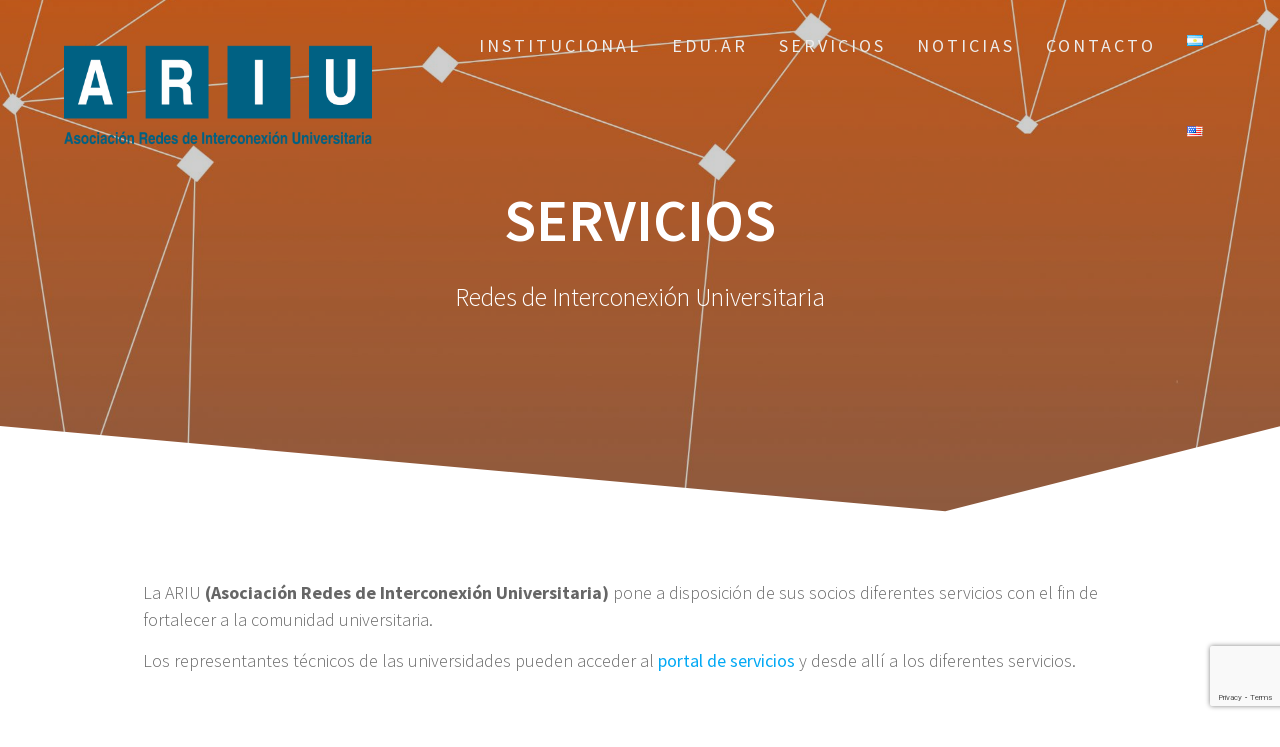

--- FILE ---
content_type: text/html; charset=utf-8
request_url: https://www.google.com/recaptcha/api2/anchor?ar=1&k=6LfDT9MpAAAAAIR_NEsD130Dv9X4DPILqPbEAoXE&co=aHR0cHM6Ly9yaXUuZWR1LmFyOjQ0Mw..&hl=en&v=7gg7H51Q-naNfhmCP3_R47ho&size=invisible&anchor-ms=20000&execute-ms=30000&cb=infc7xuni31o
body_size: 48236
content:
<!DOCTYPE HTML><html dir="ltr" lang="en"><head><meta http-equiv="Content-Type" content="text/html; charset=UTF-8">
<meta http-equiv="X-UA-Compatible" content="IE=edge">
<title>reCAPTCHA</title>
<style type="text/css">
/* cyrillic-ext */
@font-face {
  font-family: 'Roboto';
  font-style: normal;
  font-weight: 400;
  font-stretch: 100%;
  src: url(//fonts.gstatic.com/s/roboto/v48/KFO7CnqEu92Fr1ME7kSn66aGLdTylUAMa3GUBHMdazTgWw.woff2) format('woff2');
  unicode-range: U+0460-052F, U+1C80-1C8A, U+20B4, U+2DE0-2DFF, U+A640-A69F, U+FE2E-FE2F;
}
/* cyrillic */
@font-face {
  font-family: 'Roboto';
  font-style: normal;
  font-weight: 400;
  font-stretch: 100%;
  src: url(//fonts.gstatic.com/s/roboto/v48/KFO7CnqEu92Fr1ME7kSn66aGLdTylUAMa3iUBHMdazTgWw.woff2) format('woff2');
  unicode-range: U+0301, U+0400-045F, U+0490-0491, U+04B0-04B1, U+2116;
}
/* greek-ext */
@font-face {
  font-family: 'Roboto';
  font-style: normal;
  font-weight: 400;
  font-stretch: 100%;
  src: url(//fonts.gstatic.com/s/roboto/v48/KFO7CnqEu92Fr1ME7kSn66aGLdTylUAMa3CUBHMdazTgWw.woff2) format('woff2');
  unicode-range: U+1F00-1FFF;
}
/* greek */
@font-face {
  font-family: 'Roboto';
  font-style: normal;
  font-weight: 400;
  font-stretch: 100%;
  src: url(//fonts.gstatic.com/s/roboto/v48/KFO7CnqEu92Fr1ME7kSn66aGLdTylUAMa3-UBHMdazTgWw.woff2) format('woff2');
  unicode-range: U+0370-0377, U+037A-037F, U+0384-038A, U+038C, U+038E-03A1, U+03A3-03FF;
}
/* math */
@font-face {
  font-family: 'Roboto';
  font-style: normal;
  font-weight: 400;
  font-stretch: 100%;
  src: url(//fonts.gstatic.com/s/roboto/v48/KFO7CnqEu92Fr1ME7kSn66aGLdTylUAMawCUBHMdazTgWw.woff2) format('woff2');
  unicode-range: U+0302-0303, U+0305, U+0307-0308, U+0310, U+0312, U+0315, U+031A, U+0326-0327, U+032C, U+032F-0330, U+0332-0333, U+0338, U+033A, U+0346, U+034D, U+0391-03A1, U+03A3-03A9, U+03B1-03C9, U+03D1, U+03D5-03D6, U+03F0-03F1, U+03F4-03F5, U+2016-2017, U+2034-2038, U+203C, U+2040, U+2043, U+2047, U+2050, U+2057, U+205F, U+2070-2071, U+2074-208E, U+2090-209C, U+20D0-20DC, U+20E1, U+20E5-20EF, U+2100-2112, U+2114-2115, U+2117-2121, U+2123-214F, U+2190, U+2192, U+2194-21AE, U+21B0-21E5, U+21F1-21F2, U+21F4-2211, U+2213-2214, U+2216-22FF, U+2308-230B, U+2310, U+2319, U+231C-2321, U+2336-237A, U+237C, U+2395, U+239B-23B7, U+23D0, U+23DC-23E1, U+2474-2475, U+25AF, U+25B3, U+25B7, U+25BD, U+25C1, U+25CA, U+25CC, U+25FB, U+266D-266F, U+27C0-27FF, U+2900-2AFF, U+2B0E-2B11, U+2B30-2B4C, U+2BFE, U+3030, U+FF5B, U+FF5D, U+1D400-1D7FF, U+1EE00-1EEFF;
}
/* symbols */
@font-face {
  font-family: 'Roboto';
  font-style: normal;
  font-weight: 400;
  font-stretch: 100%;
  src: url(//fonts.gstatic.com/s/roboto/v48/KFO7CnqEu92Fr1ME7kSn66aGLdTylUAMaxKUBHMdazTgWw.woff2) format('woff2');
  unicode-range: U+0001-000C, U+000E-001F, U+007F-009F, U+20DD-20E0, U+20E2-20E4, U+2150-218F, U+2190, U+2192, U+2194-2199, U+21AF, U+21E6-21F0, U+21F3, U+2218-2219, U+2299, U+22C4-22C6, U+2300-243F, U+2440-244A, U+2460-24FF, U+25A0-27BF, U+2800-28FF, U+2921-2922, U+2981, U+29BF, U+29EB, U+2B00-2BFF, U+4DC0-4DFF, U+FFF9-FFFB, U+10140-1018E, U+10190-1019C, U+101A0, U+101D0-101FD, U+102E0-102FB, U+10E60-10E7E, U+1D2C0-1D2D3, U+1D2E0-1D37F, U+1F000-1F0FF, U+1F100-1F1AD, U+1F1E6-1F1FF, U+1F30D-1F30F, U+1F315, U+1F31C, U+1F31E, U+1F320-1F32C, U+1F336, U+1F378, U+1F37D, U+1F382, U+1F393-1F39F, U+1F3A7-1F3A8, U+1F3AC-1F3AF, U+1F3C2, U+1F3C4-1F3C6, U+1F3CA-1F3CE, U+1F3D4-1F3E0, U+1F3ED, U+1F3F1-1F3F3, U+1F3F5-1F3F7, U+1F408, U+1F415, U+1F41F, U+1F426, U+1F43F, U+1F441-1F442, U+1F444, U+1F446-1F449, U+1F44C-1F44E, U+1F453, U+1F46A, U+1F47D, U+1F4A3, U+1F4B0, U+1F4B3, U+1F4B9, U+1F4BB, U+1F4BF, U+1F4C8-1F4CB, U+1F4D6, U+1F4DA, U+1F4DF, U+1F4E3-1F4E6, U+1F4EA-1F4ED, U+1F4F7, U+1F4F9-1F4FB, U+1F4FD-1F4FE, U+1F503, U+1F507-1F50B, U+1F50D, U+1F512-1F513, U+1F53E-1F54A, U+1F54F-1F5FA, U+1F610, U+1F650-1F67F, U+1F687, U+1F68D, U+1F691, U+1F694, U+1F698, U+1F6AD, U+1F6B2, U+1F6B9-1F6BA, U+1F6BC, U+1F6C6-1F6CF, U+1F6D3-1F6D7, U+1F6E0-1F6EA, U+1F6F0-1F6F3, U+1F6F7-1F6FC, U+1F700-1F7FF, U+1F800-1F80B, U+1F810-1F847, U+1F850-1F859, U+1F860-1F887, U+1F890-1F8AD, U+1F8B0-1F8BB, U+1F8C0-1F8C1, U+1F900-1F90B, U+1F93B, U+1F946, U+1F984, U+1F996, U+1F9E9, U+1FA00-1FA6F, U+1FA70-1FA7C, U+1FA80-1FA89, U+1FA8F-1FAC6, U+1FACE-1FADC, U+1FADF-1FAE9, U+1FAF0-1FAF8, U+1FB00-1FBFF;
}
/* vietnamese */
@font-face {
  font-family: 'Roboto';
  font-style: normal;
  font-weight: 400;
  font-stretch: 100%;
  src: url(//fonts.gstatic.com/s/roboto/v48/KFO7CnqEu92Fr1ME7kSn66aGLdTylUAMa3OUBHMdazTgWw.woff2) format('woff2');
  unicode-range: U+0102-0103, U+0110-0111, U+0128-0129, U+0168-0169, U+01A0-01A1, U+01AF-01B0, U+0300-0301, U+0303-0304, U+0308-0309, U+0323, U+0329, U+1EA0-1EF9, U+20AB;
}
/* latin-ext */
@font-face {
  font-family: 'Roboto';
  font-style: normal;
  font-weight: 400;
  font-stretch: 100%;
  src: url(//fonts.gstatic.com/s/roboto/v48/KFO7CnqEu92Fr1ME7kSn66aGLdTylUAMa3KUBHMdazTgWw.woff2) format('woff2');
  unicode-range: U+0100-02BA, U+02BD-02C5, U+02C7-02CC, U+02CE-02D7, U+02DD-02FF, U+0304, U+0308, U+0329, U+1D00-1DBF, U+1E00-1E9F, U+1EF2-1EFF, U+2020, U+20A0-20AB, U+20AD-20C0, U+2113, U+2C60-2C7F, U+A720-A7FF;
}
/* latin */
@font-face {
  font-family: 'Roboto';
  font-style: normal;
  font-weight: 400;
  font-stretch: 100%;
  src: url(//fonts.gstatic.com/s/roboto/v48/KFO7CnqEu92Fr1ME7kSn66aGLdTylUAMa3yUBHMdazQ.woff2) format('woff2');
  unicode-range: U+0000-00FF, U+0131, U+0152-0153, U+02BB-02BC, U+02C6, U+02DA, U+02DC, U+0304, U+0308, U+0329, U+2000-206F, U+20AC, U+2122, U+2191, U+2193, U+2212, U+2215, U+FEFF, U+FFFD;
}
/* cyrillic-ext */
@font-face {
  font-family: 'Roboto';
  font-style: normal;
  font-weight: 500;
  font-stretch: 100%;
  src: url(//fonts.gstatic.com/s/roboto/v48/KFO7CnqEu92Fr1ME7kSn66aGLdTylUAMa3GUBHMdazTgWw.woff2) format('woff2');
  unicode-range: U+0460-052F, U+1C80-1C8A, U+20B4, U+2DE0-2DFF, U+A640-A69F, U+FE2E-FE2F;
}
/* cyrillic */
@font-face {
  font-family: 'Roboto';
  font-style: normal;
  font-weight: 500;
  font-stretch: 100%;
  src: url(//fonts.gstatic.com/s/roboto/v48/KFO7CnqEu92Fr1ME7kSn66aGLdTylUAMa3iUBHMdazTgWw.woff2) format('woff2');
  unicode-range: U+0301, U+0400-045F, U+0490-0491, U+04B0-04B1, U+2116;
}
/* greek-ext */
@font-face {
  font-family: 'Roboto';
  font-style: normal;
  font-weight: 500;
  font-stretch: 100%;
  src: url(//fonts.gstatic.com/s/roboto/v48/KFO7CnqEu92Fr1ME7kSn66aGLdTylUAMa3CUBHMdazTgWw.woff2) format('woff2');
  unicode-range: U+1F00-1FFF;
}
/* greek */
@font-face {
  font-family: 'Roboto';
  font-style: normal;
  font-weight: 500;
  font-stretch: 100%;
  src: url(//fonts.gstatic.com/s/roboto/v48/KFO7CnqEu92Fr1ME7kSn66aGLdTylUAMa3-UBHMdazTgWw.woff2) format('woff2');
  unicode-range: U+0370-0377, U+037A-037F, U+0384-038A, U+038C, U+038E-03A1, U+03A3-03FF;
}
/* math */
@font-face {
  font-family: 'Roboto';
  font-style: normal;
  font-weight: 500;
  font-stretch: 100%;
  src: url(//fonts.gstatic.com/s/roboto/v48/KFO7CnqEu92Fr1ME7kSn66aGLdTylUAMawCUBHMdazTgWw.woff2) format('woff2');
  unicode-range: U+0302-0303, U+0305, U+0307-0308, U+0310, U+0312, U+0315, U+031A, U+0326-0327, U+032C, U+032F-0330, U+0332-0333, U+0338, U+033A, U+0346, U+034D, U+0391-03A1, U+03A3-03A9, U+03B1-03C9, U+03D1, U+03D5-03D6, U+03F0-03F1, U+03F4-03F5, U+2016-2017, U+2034-2038, U+203C, U+2040, U+2043, U+2047, U+2050, U+2057, U+205F, U+2070-2071, U+2074-208E, U+2090-209C, U+20D0-20DC, U+20E1, U+20E5-20EF, U+2100-2112, U+2114-2115, U+2117-2121, U+2123-214F, U+2190, U+2192, U+2194-21AE, U+21B0-21E5, U+21F1-21F2, U+21F4-2211, U+2213-2214, U+2216-22FF, U+2308-230B, U+2310, U+2319, U+231C-2321, U+2336-237A, U+237C, U+2395, U+239B-23B7, U+23D0, U+23DC-23E1, U+2474-2475, U+25AF, U+25B3, U+25B7, U+25BD, U+25C1, U+25CA, U+25CC, U+25FB, U+266D-266F, U+27C0-27FF, U+2900-2AFF, U+2B0E-2B11, U+2B30-2B4C, U+2BFE, U+3030, U+FF5B, U+FF5D, U+1D400-1D7FF, U+1EE00-1EEFF;
}
/* symbols */
@font-face {
  font-family: 'Roboto';
  font-style: normal;
  font-weight: 500;
  font-stretch: 100%;
  src: url(//fonts.gstatic.com/s/roboto/v48/KFO7CnqEu92Fr1ME7kSn66aGLdTylUAMaxKUBHMdazTgWw.woff2) format('woff2');
  unicode-range: U+0001-000C, U+000E-001F, U+007F-009F, U+20DD-20E0, U+20E2-20E4, U+2150-218F, U+2190, U+2192, U+2194-2199, U+21AF, U+21E6-21F0, U+21F3, U+2218-2219, U+2299, U+22C4-22C6, U+2300-243F, U+2440-244A, U+2460-24FF, U+25A0-27BF, U+2800-28FF, U+2921-2922, U+2981, U+29BF, U+29EB, U+2B00-2BFF, U+4DC0-4DFF, U+FFF9-FFFB, U+10140-1018E, U+10190-1019C, U+101A0, U+101D0-101FD, U+102E0-102FB, U+10E60-10E7E, U+1D2C0-1D2D3, U+1D2E0-1D37F, U+1F000-1F0FF, U+1F100-1F1AD, U+1F1E6-1F1FF, U+1F30D-1F30F, U+1F315, U+1F31C, U+1F31E, U+1F320-1F32C, U+1F336, U+1F378, U+1F37D, U+1F382, U+1F393-1F39F, U+1F3A7-1F3A8, U+1F3AC-1F3AF, U+1F3C2, U+1F3C4-1F3C6, U+1F3CA-1F3CE, U+1F3D4-1F3E0, U+1F3ED, U+1F3F1-1F3F3, U+1F3F5-1F3F7, U+1F408, U+1F415, U+1F41F, U+1F426, U+1F43F, U+1F441-1F442, U+1F444, U+1F446-1F449, U+1F44C-1F44E, U+1F453, U+1F46A, U+1F47D, U+1F4A3, U+1F4B0, U+1F4B3, U+1F4B9, U+1F4BB, U+1F4BF, U+1F4C8-1F4CB, U+1F4D6, U+1F4DA, U+1F4DF, U+1F4E3-1F4E6, U+1F4EA-1F4ED, U+1F4F7, U+1F4F9-1F4FB, U+1F4FD-1F4FE, U+1F503, U+1F507-1F50B, U+1F50D, U+1F512-1F513, U+1F53E-1F54A, U+1F54F-1F5FA, U+1F610, U+1F650-1F67F, U+1F687, U+1F68D, U+1F691, U+1F694, U+1F698, U+1F6AD, U+1F6B2, U+1F6B9-1F6BA, U+1F6BC, U+1F6C6-1F6CF, U+1F6D3-1F6D7, U+1F6E0-1F6EA, U+1F6F0-1F6F3, U+1F6F7-1F6FC, U+1F700-1F7FF, U+1F800-1F80B, U+1F810-1F847, U+1F850-1F859, U+1F860-1F887, U+1F890-1F8AD, U+1F8B0-1F8BB, U+1F8C0-1F8C1, U+1F900-1F90B, U+1F93B, U+1F946, U+1F984, U+1F996, U+1F9E9, U+1FA00-1FA6F, U+1FA70-1FA7C, U+1FA80-1FA89, U+1FA8F-1FAC6, U+1FACE-1FADC, U+1FADF-1FAE9, U+1FAF0-1FAF8, U+1FB00-1FBFF;
}
/* vietnamese */
@font-face {
  font-family: 'Roboto';
  font-style: normal;
  font-weight: 500;
  font-stretch: 100%;
  src: url(//fonts.gstatic.com/s/roboto/v48/KFO7CnqEu92Fr1ME7kSn66aGLdTylUAMa3OUBHMdazTgWw.woff2) format('woff2');
  unicode-range: U+0102-0103, U+0110-0111, U+0128-0129, U+0168-0169, U+01A0-01A1, U+01AF-01B0, U+0300-0301, U+0303-0304, U+0308-0309, U+0323, U+0329, U+1EA0-1EF9, U+20AB;
}
/* latin-ext */
@font-face {
  font-family: 'Roboto';
  font-style: normal;
  font-weight: 500;
  font-stretch: 100%;
  src: url(//fonts.gstatic.com/s/roboto/v48/KFO7CnqEu92Fr1ME7kSn66aGLdTylUAMa3KUBHMdazTgWw.woff2) format('woff2');
  unicode-range: U+0100-02BA, U+02BD-02C5, U+02C7-02CC, U+02CE-02D7, U+02DD-02FF, U+0304, U+0308, U+0329, U+1D00-1DBF, U+1E00-1E9F, U+1EF2-1EFF, U+2020, U+20A0-20AB, U+20AD-20C0, U+2113, U+2C60-2C7F, U+A720-A7FF;
}
/* latin */
@font-face {
  font-family: 'Roboto';
  font-style: normal;
  font-weight: 500;
  font-stretch: 100%;
  src: url(//fonts.gstatic.com/s/roboto/v48/KFO7CnqEu92Fr1ME7kSn66aGLdTylUAMa3yUBHMdazQ.woff2) format('woff2');
  unicode-range: U+0000-00FF, U+0131, U+0152-0153, U+02BB-02BC, U+02C6, U+02DA, U+02DC, U+0304, U+0308, U+0329, U+2000-206F, U+20AC, U+2122, U+2191, U+2193, U+2212, U+2215, U+FEFF, U+FFFD;
}
/* cyrillic-ext */
@font-face {
  font-family: 'Roboto';
  font-style: normal;
  font-weight: 900;
  font-stretch: 100%;
  src: url(//fonts.gstatic.com/s/roboto/v48/KFO7CnqEu92Fr1ME7kSn66aGLdTylUAMa3GUBHMdazTgWw.woff2) format('woff2');
  unicode-range: U+0460-052F, U+1C80-1C8A, U+20B4, U+2DE0-2DFF, U+A640-A69F, U+FE2E-FE2F;
}
/* cyrillic */
@font-face {
  font-family: 'Roboto';
  font-style: normal;
  font-weight: 900;
  font-stretch: 100%;
  src: url(//fonts.gstatic.com/s/roboto/v48/KFO7CnqEu92Fr1ME7kSn66aGLdTylUAMa3iUBHMdazTgWw.woff2) format('woff2');
  unicode-range: U+0301, U+0400-045F, U+0490-0491, U+04B0-04B1, U+2116;
}
/* greek-ext */
@font-face {
  font-family: 'Roboto';
  font-style: normal;
  font-weight: 900;
  font-stretch: 100%;
  src: url(//fonts.gstatic.com/s/roboto/v48/KFO7CnqEu92Fr1ME7kSn66aGLdTylUAMa3CUBHMdazTgWw.woff2) format('woff2');
  unicode-range: U+1F00-1FFF;
}
/* greek */
@font-face {
  font-family: 'Roboto';
  font-style: normal;
  font-weight: 900;
  font-stretch: 100%;
  src: url(//fonts.gstatic.com/s/roboto/v48/KFO7CnqEu92Fr1ME7kSn66aGLdTylUAMa3-UBHMdazTgWw.woff2) format('woff2');
  unicode-range: U+0370-0377, U+037A-037F, U+0384-038A, U+038C, U+038E-03A1, U+03A3-03FF;
}
/* math */
@font-face {
  font-family: 'Roboto';
  font-style: normal;
  font-weight: 900;
  font-stretch: 100%;
  src: url(//fonts.gstatic.com/s/roboto/v48/KFO7CnqEu92Fr1ME7kSn66aGLdTylUAMawCUBHMdazTgWw.woff2) format('woff2');
  unicode-range: U+0302-0303, U+0305, U+0307-0308, U+0310, U+0312, U+0315, U+031A, U+0326-0327, U+032C, U+032F-0330, U+0332-0333, U+0338, U+033A, U+0346, U+034D, U+0391-03A1, U+03A3-03A9, U+03B1-03C9, U+03D1, U+03D5-03D6, U+03F0-03F1, U+03F4-03F5, U+2016-2017, U+2034-2038, U+203C, U+2040, U+2043, U+2047, U+2050, U+2057, U+205F, U+2070-2071, U+2074-208E, U+2090-209C, U+20D0-20DC, U+20E1, U+20E5-20EF, U+2100-2112, U+2114-2115, U+2117-2121, U+2123-214F, U+2190, U+2192, U+2194-21AE, U+21B0-21E5, U+21F1-21F2, U+21F4-2211, U+2213-2214, U+2216-22FF, U+2308-230B, U+2310, U+2319, U+231C-2321, U+2336-237A, U+237C, U+2395, U+239B-23B7, U+23D0, U+23DC-23E1, U+2474-2475, U+25AF, U+25B3, U+25B7, U+25BD, U+25C1, U+25CA, U+25CC, U+25FB, U+266D-266F, U+27C0-27FF, U+2900-2AFF, U+2B0E-2B11, U+2B30-2B4C, U+2BFE, U+3030, U+FF5B, U+FF5D, U+1D400-1D7FF, U+1EE00-1EEFF;
}
/* symbols */
@font-face {
  font-family: 'Roboto';
  font-style: normal;
  font-weight: 900;
  font-stretch: 100%;
  src: url(//fonts.gstatic.com/s/roboto/v48/KFO7CnqEu92Fr1ME7kSn66aGLdTylUAMaxKUBHMdazTgWw.woff2) format('woff2');
  unicode-range: U+0001-000C, U+000E-001F, U+007F-009F, U+20DD-20E0, U+20E2-20E4, U+2150-218F, U+2190, U+2192, U+2194-2199, U+21AF, U+21E6-21F0, U+21F3, U+2218-2219, U+2299, U+22C4-22C6, U+2300-243F, U+2440-244A, U+2460-24FF, U+25A0-27BF, U+2800-28FF, U+2921-2922, U+2981, U+29BF, U+29EB, U+2B00-2BFF, U+4DC0-4DFF, U+FFF9-FFFB, U+10140-1018E, U+10190-1019C, U+101A0, U+101D0-101FD, U+102E0-102FB, U+10E60-10E7E, U+1D2C0-1D2D3, U+1D2E0-1D37F, U+1F000-1F0FF, U+1F100-1F1AD, U+1F1E6-1F1FF, U+1F30D-1F30F, U+1F315, U+1F31C, U+1F31E, U+1F320-1F32C, U+1F336, U+1F378, U+1F37D, U+1F382, U+1F393-1F39F, U+1F3A7-1F3A8, U+1F3AC-1F3AF, U+1F3C2, U+1F3C4-1F3C6, U+1F3CA-1F3CE, U+1F3D4-1F3E0, U+1F3ED, U+1F3F1-1F3F3, U+1F3F5-1F3F7, U+1F408, U+1F415, U+1F41F, U+1F426, U+1F43F, U+1F441-1F442, U+1F444, U+1F446-1F449, U+1F44C-1F44E, U+1F453, U+1F46A, U+1F47D, U+1F4A3, U+1F4B0, U+1F4B3, U+1F4B9, U+1F4BB, U+1F4BF, U+1F4C8-1F4CB, U+1F4D6, U+1F4DA, U+1F4DF, U+1F4E3-1F4E6, U+1F4EA-1F4ED, U+1F4F7, U+1F4F9-1F4FB, U+1F4FD-1F4FE, U+1F503, U+1F507-1F50B, U+1F50D, U+1F512-1F513, U+1F53E-1F54A, U+1F54F-1F5FA, U+1F610, U+1F650-1F67F, U+1F687, U+1F68D, U+1F691, U+1F694, U+1F698, U+1F6AD, U+1F6B2, U+1F6B9-1F6BA, U+1F6BC, U+1F6C6-1F6CF, U+1F6D3-1F6D7, U+1F6E0-1F6EA, U+1F6F0-1F6F3, U+1F6F7-1F6FC, U+1F700-1F7FF, U+1F800-1F80B, U+1F810-1F847, U+1F850-1F859, U+1F860-1F887, U+1F890-1F8AD, U+1F8B0-1F8BB, U+1F8C0-1F8C1, U+1F900-1F90B, U+1F93B, U+1F946, U+1F984, U+1F996, U+1F9E9, U+1FA00-1FA6F, U+1FA70-1FA7C, U+1FA80-1FA89, U+1FA8F-1FAC6, U+1FACE-1FADC, U+1FADF-1FAE9, U+1FAF0-1FAF8, U+1FB00-1FBFF;
}
/* vietnamese */
@font-face {
  font-family: 'Roboto';
  font-style: normal;
  font-weight: 900;
  font-stretch: 100%;
  src: url(//fonts.gstatic.com/s/roboto/v48/KFO7CnqEu92Fr1ME7kSn66aGLdTylUAMa3OUBHMdazTgWw.woff2) format('woff2');
  unicode-range: U+0102-0103, U+0110-0111, U+0128-0129, U+0168-0169, U+01A0-01A1, U+01AF-01B0, U+0300-0301, U+0303-0304, U+0308-0309, U+0323, U+0329, U+1EA0-1EF9, U+20AB;
}
/* latin-ext */
@font-face {
  font-family: 'Roboto';
  font-style: normal;
  font-weight: 900;
  font-stretch: 100%;
  src: url(//fonts.gstatic.com/s/roboto/v48/KFO7CnqEu92Fr1ME7kSn66aGLdTylUAMa3KUBHMdazTgWw.woff2) format('woff2');
  unicode-range: U+0100-02BA, U+02BD-02C5, U+02C7-02CC, U+02CE-02D7, U+02DD-02FF, U+0304, U+0308, U+0329, U+1D00-1DBF, U+1E00-1E9F, U+1EF2-1EFF, U+2020, U+20A0-20AB, U+20AD-20C0, U+2113, U+2C60-2C7F, U+A720-A7FF;
}
/* latin */
@font-face {
  font-family: 'Roboto';
  font-style: normal;
  font-weight: 900;
  font-stretch: 100%;
  src: url(//fonts.gstatic.com/s/roboto/v48/KFO7CnqEu92Fr1ME7kSn66aGLdTylUAMa3yUBHMdazQ.woff2) format('woff2');
  unicode-range: U+0000-00FF, U+0131, U+0152-0153, U+02BB-02BC, U+02C6, U+02DA, U+02DC, U+0304, U+0308, U+0329, U+2000-206F, U+20AC, U+2122, U+2191, U+2193, U+2212, U+2215, U+FEFF, U+FFFD;
}

</style>
<link rel="stylesheet" type="text/css" href="https://www.gstatic.com/recaptcha/releases/7gg7H51Q-naNfhmCP3_R47ho/styles__ltr.css">
<script nonce="MeLaxM4HS815lZrgPChXhw" type="text/javascript">window['__recaptcha_api'] = 'https://www.google.com/recaptcha/api2/';</script>
<script type="text/javascript" src="https://www.gstatic.com/recaptcha/releases/7gg7H51Q-naNfhmCP3_R47ho/recaptcha__en.js" nonce="MeLaxM4HS815lZrgPChXhw">
      
    </script></head>
<body><div id="rc-anchor-alert" class="rc-anchor-alert"></div>
<input type="hidden" id="recaptcha-token" value="[base64]">
<script type="text/javascript" nonce="MeLaxM4HS815lZrgPChXhw">
      recaptcha.anchor.Main.init("[\x22ainput\x22,[\x22bgdata\x22,\x22\x22,\[base64]/[base64]/bmV3IFpbdF0obVswXSk6Sz09Mj9uZXcgWlt0XShtWzBdLG1bMV0pOks9PTM/bmV3IFpbdF0obVswXSxtWzFdLG1bMl0pOks9PTQ/[base64]/[base64]/[base64]/[base64]/[base64]/[base64]/[base64]/[base64]/[base64]/[base64]/[base64]/[base64]/[base64]/[base64]\\u003d\\u003d\x22,\[base64]\x22,\x22JsOaw5bDlDvCiEcTw5oRwqBqasOLwrLClsOZWythLzzDnThrwo3DosKow5t6d3fDtF48w5JAVcO/wpTCkn8Aw6tVS8OSwpw1wpo0WSx1wpYdHhkfAwnCoMO1w5AVw7/CjlRoPMK6acKpwrlVDhbCkyYMw4srBcOnwohtBE/DqsOPwoEuc3ArwrvCu1YpB3MtwqBqcsKNS8OcP1ZFSMOcJzzDjELCsSckOCRFW8O3w7zCtUdKw5w4CnM6wr13X1HCvAXCosO0dFF+UsOQDcOiwpMiwqbCn8KEZGBqw6jCnFx/woMdKMO4dgwwURg6UcKiw4XDhcO3wrvCvsO6w4dgwrBCRDvDgMKDZUDCqy5PwodPbcKNwpPCq8Kbw5LDsMOIw5Aiwqkrw6nDiMKhA8K8wpbDuUJ6REvCkMOew4RBw60mwpogwovCqDEhegRNMUJTSsOxNcOYW8Kswr/Cr8KHY8OMw4hMwq55w604PAXCqhwkaxvCgCzCo8KTw7bCvVlXUsOHw53Ci8KcYsOTw7XCqnZmw6DCi2EHw5xpMsKnFUrCjntWTMOFCsKJCsKBw4kvwosvWsO8w6/[base64]/ClcKSw7zDmibDgMKzw5zCgz5Uw5ZJcsOIFA9dfMOYfsO0w7HCvQHCsHg5J1rCicKOFFhjSVVqw4/DmMOBM8Okw5AIw4shBn1BbsKYSMKlw7zDoMKJE8Kxwq8awqbDkzbDq8OOw6zDrFAYw7kFw6zDlsKiNWIGGcOcLsKYYcOBwp9zw6ExJwDDnmkuYcK7wp8/wrvDuTXCqTPDtwTCssOkwqPCjsOwRSspf8Oww5TDsMOnw6zCtcO0IFnCqknDkcO+eMKdw5F3wpXCg8OPwqRew7BddhkXw7nCrMO6E8OGw71swpLDmVvCiQvCtsOCw5XDvcOQccKMwqI6wonCtcOgwoBTwp/DuCbDkTzDsmIuwqrCnmTCggJyWMKeasOlw5Bjw4PDhsOgf8K8FlF5TsO/w6rDkMObw47DucK6w7rCm8OiA8KGVTHCt07DlcO9wpfCucOlw5rCtcKZE8Oww7ITTmlMO0DDpsOeDcOQwrxRw5Iaw6vDocKQw7cawpfDvcKFWMO/w7Rxw6QxFcOgXSHCpW/ClXRZw7TCrsKfKDvChXUXLmLCucKEcsObwrdKw7PDrMORDjReBcOHJkVdYsO8W0bDvDxjw43Ch3diwr3CrgvCvzYbwqQPwqDDgcOmwoPCpw0+e8OGYMOMQAtgcQTDqBHCjMKHwrXDm2pAw7rDtsKYWMKpJsOOdsKzwpTCn0zDvsO+w49Xw5Fnwq/[base64]/DunXDqyFdw5/DpHTDjkvCgcOWw6rCrQIDS0XDgcO7wotWwq1QJ8KwFEzCmsKtwqTDtC0UHFHDlcOkw4YtJGrCmcOSwpF1w47DiMO7U1QiTcKXw4JywovDj8O3BMK3wr/Cs8Khw7hwai5DwrTCqQTCvMKGwrLCo8KtHMOBwqvCiCFQw7PCtTwRwq/CpUIZw74owqvDoFMOwqk3w6/ChsOpaj/Ct0DCny/Cr0csw4rDon/DlkvDgG/CgcKfw7PDuGAbecOvwoDDhy9GwpjDgkbCkjzDg8KAUsKzMFrCpMO1w4fDljHDnS0lwoJJwpTDrcKoFsKgXcOOVsO8wrZZwq9gwoI8w7UBw4LDl13DhMKpwrXDrsKsw5vDnMOTwo1NPTLDqXh/w5AxNsOEwpdeVsOnZDJXwqRLwqF1wqLDi0bDgg7DgmPDumhEAwFuFsKCfQjChsOqwpp9M8OJLMOSwobDiGTCmsOeesOxw51Nwos/HVUTw45QwqAoPsO5R8O3V1Y4wo7DtMKLwpfCtsKWUsOvw7fDssK5QMKzEhDCow/DhkrCunbDtcK+wpbDtsKOwpTCoxwbZHEWcMKnw7fCnAVJwoBrZRbDiQbDucO6wo3CjRzDimrCjsKJw7rDv8Kaw5DDlnt6f8OmDMKcQDHCki/Do2DDlMOgZzXDtyNDwqcXw7DCs8KzLH1Cwr8iw43Cs2fCgHPDnQ/DgcK+bF3CtSs/Zxh2w7F3w77CtcOqcCNuw4AiSU0qeUsoHDvDhcK/wrHDrQ/DokpTbTxJwrPCs3DDsQfCocKcB17Cr8KfbQDCu8OLHRs+IjheBXJPGkbDkyJ/woltwpcNKMOGV8K3wprDkT1oC8O2b0nCk8KIwqHCtsO7wqjDn8Ofw67DmSvDm8KcG8KxwoJhw4PCrE3DmHPDtHg4w7VzVsODKnzDqsK/w4ZgecKdNGnCkikow5XDhcOOacKvwqpTKMOPwpJmVsOZw4EyL8KHFcOaTA1FwrfDiAXDhMOPKMKAwpXCrMOWwpdDw7vCmVDCo8O/w4zCtXjDtsKEwrxBw77DpChaw6xkCFLDrcK4wojChRU+UMOIecKFFTZ0BULDp8Kmw47CqsKawol/wrLDsMOvSBUWwqzCm3XCqsK4wpgeScK+wrXDuMKtOyTDgsKgc17Cqhcewr3Dhw0Kw6VOwrwRw74Jw6LDusOhFcKZw6hUQzAycsOhw6p0wqMoZCVJFiTDnHLCg0tMw6/DqhBQRFMRw5xlw5bDm8OZB8K7w7vCgMKfLsOQHMOiwpsiw7HCmUxDw55YwrpwI8O9w6zChMKhQVzCvMOSwqVSPMO1wp7CpMKHBcO3w7N6LxzDp146w7nCkyLDi8OQE8OoEyJVw4/[base64]/agLCtMOVwqLDgkPCi8KlwpIiwqfDs8O2GMOUw5Qmw7vCqsO6BsKuHMKxw4PCmDXCtcOgQcKEw7lWwrU8ZcO3w5MewqMmw6HDgj3CrmzDvSR/[base64]/w6DCl8KvR0LDqj4JG8KbYcOMwqHCpXxwGhw9EcOrQsKiI8Kowplww6nCvsKOMy7CvMKQwplDwrBJw6vCh0gswqwHVAYxwoLCl302ZUUow6LDu3wKYQ3Dk8OjSD7DpsOXwotSw7tEZcK/XiRHasOEP3FFw4NAwr0yw5jDg8OTwqYNaXhew7BFaMORwrXCuT57cj8Tw5o/KSnChcKIw5oZwpkNwqLCoMKAwqJhw4lYwp7CrMOdw7TCuBXCoMO4fhc2GHNcw5V7wrJDe8KJw4rDs0NSGhfDiMK4w6JDwqhzc8Kxw6V0QH7ChjBIwo01wqPCky/DgHo9w6jDiUzCtz/CjMO1w6wrFwYFw7NlLMO6fsKJw43Cs07CpkvCiDHDi8Ksw4zDn8KIJMOJVcKsw71ywpZFD0JhOMOCAcOkwr0rVWh7GG4pRMKRFXhrcR/DucKKw4cKwo4bBzXCvsOYPsOzFMKkw6jDicKeDyZCw67CsxVwwrFFScKoCMKpwp3CiGzCq8OkVcO9wqtKYSrDkcOsw5ppw6oaw4DChsKIfcKVSXZXaMO/wrTCisOHw7JBf8KMw7rDiMKvTAIaNsOrwrtGwqV4bsK4w5IOw6JpAsOgw5Jewr1tHMKYwro1w5vCqQ7DkmfCusKkw4YUwqnDsgvDlVUuFsKfw5lVwqnCtsKZw7PChVjDrcKBw5d1QkjCpMOHw6bCsQnDlMO6wrbDtB/CjsKUZcO9e0keMnXDqjLCqsKwXsKYPMK+ZERoQT9bw4QHw4jCjsKKK8OJCsKAw70iASJ0wqltISXClSZXdnjCiTXClsK8wq3DqsO+w5NyK0vDo8Kvw6/Drn8GwqYlUsKhw7jDlkbChyFSCcO9w7sgDEUrG8OGIMKbHzvDrg7Chjo1w5PCn3hIw4XDjRlBw5rDhAwDCUI/NX/CgsKSLRF3e8KVcAwjwrJYNyQeSlY7Pys2w7PDvsKqw5nDs3rDrFlmwrAowovCrlPDocKcw5QRAikKBsONw5jCnQlAw7XCjsKsVXrDr8O/OMKowqcXwovDuX0bTS52PnjCmU5YLcOOwrULw4NawqdEwo7CnMOLwp92fAIqFcO9wpBhL8OZd8KeUUXDiG88w7vCo3XDvMKRRWnDu8OHwoDClVojwp/[base64]/Dg8KMfcKowpfCmWRsSmnCmHYBwowww67Ci31wChpswqnChg4wWC0zLMOHPcO6wooIw6jDvVvDp3ZNwqzDtBMOwpbCnSM3bsOfwq93wpPDpsOow4nDscKXH8OpwpTCjGUmw4xewopjAMKHO8KewoE/XcONwoJlwrA0bsO3w7sMMhrDlcO2wrEqw48yRMOmHMOVwrrDisOuRxV1Qy/[base64]/CvhjCpsKWdMKMI2Q0w67Dq8K6w40dJsK+w4DCoVTDuMKwJcKbw7xdw7LCjMO6woHCmTM+w4khwpLDl8OiIcKkw57CscK8aMO9KhVZw4xWwpx/wp3DiznCosOaDW4dw6jDrMK0dzsVw4nCgsOAw589wq7DssO7w4fDu1VrahLCui8UwrvDpsOfGXTCl8O/UMK/NsO4wrHDpT94wq3ClRc1Tk7DocOPKkJXekxGwplewoBRVcKrKcKaUwlbHRrCrMOVSx8Mw5Itw69aT8KSckZvwozDlyYTw5XCqyFJw63DsMKDcz1lUWlAEzMDw5LDgMObw6VOwr7DlRXDisO5JcOEdUvDiMOdYcKMw4DDmz/Cv8OpEMKTQF7DujXDtsOodzTCpA7CoMKRa8KNdF0JRwVQHG/[base64]/wrU5R2jCgQPDs8K3w51zMsKmSUvDpMOKw6fCoxnDs8OawonCp8K1a8OHJlXChMKdw77DhjMEZyHDmULDmSPDkcKTWnRxV8OGFMO7Ni4eIzAow5RKZhLDmXlwHSNYIMOJW3/ClMODwqzDthsdEsO9eSXCvzjDncKxL05kwpgvGXXCr1wVw5fDlRrDr8KyQmHCiMOFw5kaNMOsAcK4QFbCkiEgwonDh13CjcKww7XCnsK2PRp4wppJwq0QBcKTHsKjwoTCon9gw77DqjF7w6fDmELDugcjwpYlasOQS8KAwrkTKlPDtG8AMsK5NXXCnsKxw7Baw4t/w7M4wp3Dk8KWw4rCl3bDmmwdEcOfSmBxZVTDjllVwqbDmwfCrcOOPRYnw5JjGEFYw6zCocOoPBbCoko1TsOgK8KeKcKDacOhwqJXwrrCr3kMP2nCgX3DuGXCknZJUsO8w6lBCMOhCHsNw4nDlsK7O0J9cMOcFsKQwozCqRHChQMra2J8woTCuHbDum/DhW93Azt3w6rCvmrCtcObw54Kw6J9W3Fnw74kGHxzKsOWw5waw4s5w4NZwoPDr8KVw4nCsTjDmyDDssKRU21/BFLCksOIwofCnl/DumlwfzHClcOXGsO2wqhAccKdwrHDjMKjN8KTVMOJwq8Ow6haw6NOwofDoUnCrnoWS8Krw5FIw6MnD1RHw5wUwqXDvsO8w4DDnFhHWsKpw6/CjEJFwrnDlsOxacOxTV7CpizCjzbCpsKRVk7Du8O1VsOyw4xaDxMybS/DgMOLWTvDjm4QGR5TC1PCpW/DksKjNsKsJcKBeyjDo3LCoCrDsEljwqUvA8OqZsOSwr7CvkoSb1jDvMKyKAdww4RewoQuw5IuYHRzwpABaAjCjAvCrhp1wqHCuMKUw4Fxw7HDtMKka3QyWcKud8O7wpJdQcO4w6luCn8Kw7/ChCojd8OYWcKyP8OKwoEEcsKvw5LDujoNAxY4VsOiCsONw74TABfDt1coNsOiwrjClgzDvhJEwqjDlyzCucKfw6XDpBEsX3ZdF8OYwroKFMKKwrHDlsK/wpjDlwR4w5d9Lm1QGcKcw5XCuiw4ZcK+wq3CkgRmGUPDgBs8f8OUDcKHYhnDjsOAbMKlwpIYwpzCiTLDky9TPh5mIHjDsMOVSU/[base64]/DlTHDpMKVdcKtVGRdbQoXIsKvwo3CrnPCicOWVcO+w6jDkAbDisKJwpU7wp50w6A5ZcOSLgzDusKFw4XCo8O9w7w3w7EsARzCsk0AAMOvw4PCs0TDrMO+c8OaS8OTw5R0w4XDpgDDjnRIUsKOa8OYC0VXPcKrWcOawpIXKsO/c1DDrcKtw4XDncKASz/CvXwkQMOcGHPDjsOTwpYNw7ZhAywEScKJE8K1w77ChcOcw5HCj8Ocw7/[base64]/DjGTCrMKQw7zDmyzDs8O8WBrDuD9GwrEHE8OsIVbDjEHCpDFrAsO/ThbCsQliw6zCqQMIw7HCvBPDs3dnwoV5VjUjwpM8woV/bgLDhVNGfcOVw7AxwpHDrsOzIMOWQMOSw7fDjMOXAV03w4vCkMO3w6tbwpfCtVPCssKrw6RiwrUbw7PDjsOSwq4zVD3DuwM1woYzw4jDm8OiwosKAH91wrBMw4/DtivCq8Oiw6UGwr10wpseZMOewq/CqgptwoJiA2IXwprDnlbCtjtOw6Iiw4/Cv13CsgDDrMOqw7FXBsO0w7PCuz8JIMOCw54Sw6Nnc8KnR8Oow5M2aWwKwoFrwrkgCXd3w6s5wpFOwqYZw4RUBxgBGhZHw5UjATB8aMKiGDbDt3B4XR1Aw7Jea8KuVUbDtS/DiVp6WjHDhMOFw7NLRk3CvXnDvVTDisOBGcOtRsO2wphaIcKaa8Kow50hwr7Ck1J+wrJeJcOxwrbDpMO2b8OcQMOvYzDCpMKkRMOsw7lAw5RXZFcfccKEwqzClGTDkkjDjU/DjsOawq1vwqFKwpzDtFl5EgNNw7RMLz3CtTtDfSXCikrCnDEbWgYhKXnCg8OUHsOAeMOJw4vCkhTDp8KVQ8OMw6tgJsOIYlzDocO9GVg8bsKBFRTDlcKjZGHCucKZw7TClsOkK8KKb8KDWHE7ERjDiMO2IwXCn8K3w5nCqMOOXBjCjQ82G8KtOB/CnMO/w4B2NsKww6B/L8KOGMKzwqjDi8K/wqDCn8OSw4hJXcK/[base64]/CtMK0wqDCkMKQw4vCkR7CmAfCocKRODY1bgIBwpfCuGDDlRjCqQ/DqsKTw7UHwqIPw5VNGEJUfBLClEQ2w6kiw5lOw7/DtR3DmmrDkcKJFRF+w4HDosKWw7vCrVjCrcK4UcKVw79swpVffhR1JsKvw43DmMOwwo/CisKtIsOSQjjCvyNzwrbCnMOfMsKOwrFmwpRbP8OVw6FyQ13CucOzwrZkdMKYCBzCr8O6fxkHflAiRlXCmmJwMUXCqMKBBFVFUsOKWsOow5TCv3HCsMOkwrEcwpzCtS/CoMKjN17CisKEa8KTCmXDq03DtWw4wo1Gw5pVwpPCvnrDsMKqQD7CmsOVH2XDjQLDv2EYw7fDrAAOwoEAw4nCvUwuwr4La8KxVcKUwpfCj2YSwq3Dn8OcVMOTw4JAwqUXw5zCoj0cFWvClVTCqMKFwr/ChwXDklQ2egwAE8Kiw7BjwoPDq8K8wozDvlDCvjAKwoo5VMK9wrrDpMKmw7nCqgcewp9EEcKywqrCmMKjXGY/w5oOAcO2PMKVwq0meRTChFs3w4/Ch8ObZn0rLXPCtcKxUMOywqTDlsK7ZMKYw6QzccOESynCsXjCtsKWUsOOw77CjMOCwrRGXmMvw41eNx7DkcOowqdLAC/[base64]/[base64]/KMOAwq/CmcODw4duKsOfwrRqTXLDvcKqBAXCgQVgLh3Dk8Oew6bCt8O2wql/[base64]/[base64]/w60jCCXCjMOiDMKkw4oyI3LDviLChW7DgsKEwqbDonNXcmsBw75HJSnDkAZkwrYgAMKtw5jDmETCocOEw6NvwoLCm8KCYMKISWjCosO7w53DhcOBTsO6w7nCgMKFw78Cwr98wpdrwoDCncOww6xEwqzDmcKhwonCjB1KBcOId8O/XkzDskIkw7DCjVcDw5PDrxROwpg5w4vCswrDinVUL8K+w6RZcMOYNsK4WsKhwqgwwp7Cni7CpsO/[base64]/DuyrDsMKwW8O3worDux8aHVzCmCLCnFjCty8OWQHCm8Ovw50ww4rDosKVSxHCuSBjNXDDkMKRwpzDqH/Ds8OhBgXDo8OiA2JlwpJPwpDDncKjdE/CsMOuHSksZ8O8ISHDljvDqMOKHz7CrTsQUsKiw7zCn8OnRMO2wpvDrR9gwr5swrxUEibCq8O4LsKlwpRyPko6CDRnO8KQBiEfcy/DpyEGNzpEwqfCuwfCt8KYw7XDvMOEw48gJTnCpsOEw5gfZgXDksKZcjZrwrYqUUhibcOYw7jDtcKTw59sw7oLEn/CvXR1R8KywqlqOMOww5wDw7NTTMKXw7M2SDdnw4hsY8O+w7p0wqfDu8KjIlHDicKGADx4wroaw60caTHCq8KIK1nCqVsNUjoYQCAuw5ZiaDLDkjnDl8KzUDF5DsOuJ8Kmw6EkQgTDoizCiFYMwrApRn7CgsOwwrzDq2/Dt8OMYMK9w48/ThQRGknDlzFywrbDqsOYLyDDpsKDEBFhecO0w77Dt8Kuw5PCnQnDq8OiMUzCmMKOw6k6wobDkTjCsMOBAcOnw6V8C18AwofCuQ5VKTXDjR8dYgQew6wtw7PDhMODw4chPhsdGBklwprDg2/[base64]/CmcOQwoYew5zCrMK3ZVrDoMKfTjTCtFfDozfDvD1wwrk1w6zCkixGw6zCljMZFG/CpA42S1jDtR44w43CucOPIMOiwobCr8OkKcKzOcKXw75Qw6VdwoXDlBPClxI/wqjCkDR1wrLCvQ7Do8OtM8OXNHUqNcOjJyUowqrCo8OYw4FyXcKKenzCi3nDshrCkMKNNxdUacOtw7XDkRrCtsKvw7fDuz9MS3nCkcO4w6rCt8OQwpvCpzNnwofDiMOTwpRDw6cMw60LHAwVw4XDj8ORMQDCvsO6Rz3DlF/Dn8OsJEhbwokcwrcbw65kw5vDty4lw6VZAMOfw68uwr3DuQtSXcOLw7jDi8OiPsOJWC50UmIjb3LCjsOhQsKpJ8O1w6ApXMOgGsOQVsKFEcKvwozClCXDujY2az3Cr8KkcTHDocOrw4HCoMOQXTHDo8O4fDFXV1HDpkp+wqjCtcOzbMObWcKAw4fDgijCu0Ntw4/[base64]/DqW7DuTsbw4tLf8KfwrTCjUBffcOnw5VNEcOww49Bw6HCtcOdJDfCrsO9ZGfDiQQvw4ELT8KVfsOzOsKvwqwIwo/Cqy5Gwpgvw6EfwoUywo5uB8KMf2ALwrl6wrtHFDvCjMOtw5XDkCYrw59gUMOQw5bDocKhfDJhw5nCqUjCrC/[base64]/wofDjBd+wrIRRcKhSgrCgE4Vw7kwe05yw7fDt1tsQMKPUMO5RcKpN8K7YmDCuCrDg8KdLcKWPFbCp3rDvMOqHcO7w5kJAsKkZcOOw5HCmMODwo5NP8OPwr3CviTCnMOiwr/DtsOpO2kBHxrDiW7DnDJdJ8KHMDXDhsKXw7I5FA8iwonChsKjJj/CkEcAwrbCsiQbb8KYaMKbw6xSwq0KE1NLw5TCkHTCh8OGJC4CJjleIWfCs8OWWyDChjHCrG0HbsOJw73ChMKuODplwo0fwrnCszUxYmXChicVwp1VwqxkMm0BKMO8wo/[base64]/DtklmwqdIZcKqLAlpw4PCg8KrasKGwpIqHVkNMcOablrDvQAgw6nDisOBaivCjjDDpMOdIsK7C8KCasK4w5vCpm4mw7gGw6LDkyvChMOAEMOow43DlMO0w4AOwoBdw4NgLzfCvMKRCsKDEMOLAn/Dg3zDm8Kiw4nDvXo/wo95w7vDj8OhwqRSwrLCu8KOdcKrRsKHFcKCTH/[base64]/[base64]/[base64]/asK1G8OuexgyIsKWw4XCixxLVV3CusOIcQAgLcK4cEI/w64JCmrDmcOTcsOmSwDCv27Co3BAKsOOwpFbdVAyZlfDsMOtQHrClcOrw6F6FsKgwpDDqsO+TMOSQsKawovCoMKQwo/Dhw5cw7zCmsKQZMKmWMKpIcO1L33Dh0nDs8KREcOXGGUhwoxBw6/Cg2LDgzVNFcK3DT/[base64]/CqsO7CVzCmcOSw5TDnyTDqnM2VMKvwpVQw5jDpn96wobDgAtncMO/[base64]/w7zCgTTDjydcwp7Dl8K/a8O3wp7DnMOxw7p0NMOXw5DCusOmecKqw5x+WcKNbCPDq8K9wpzCnxlBw57DvsK8O17DqWTCoMKAw5l1w6weHMK3w4pQfMO7VS/CpsKYRx7CoF7CmBhVU8KZYw3Dgg/DtR/CjCDCgnjCo0w1YcK1VsKUwqPDjsKGwrnDoiDCmVTCrkDCiMKgw7ENLjbDhj/Cgh3CqsKnMMONw4Fqwq0sWsKhUm5Uw4NYdWxVwrDCt8KjNsORDBzDhDbCi8OBwpfCjXQawpfDq3zDv3UBISDCkEMjekjDlsOrFMOYw4RLw6ATw6MaXDxbKEXCnsKLwqnCmGxTwr7Cjj/Dmg3Do8O8woQ0NUxzbsKVw6HCgsK/[base64]/[base64]/DmDVGWjvCv8KXw5jDmsK5LMOfw7/DkFPDq8OUUsKsNnFww4vCjsOaGXc2cMKEQmo9wps9w7lawqAOCcOyPXTDssKlwrgnFcKRYmwjw7QkwpLDvAZLLcKjFA7CmcKlcHDCgsOMHj98wqMOw4Amc8K7w5jCmcOvLsO3KCobw57DtsOzw5c9EMKkwpANw5/Dj3FDRsKAbWjDjsKyeAbCkjTCslDCisOqworDo8KwEGLDlMO1JREQwpQ/[base64]/[base64]/ClsOpckXDhcO+wp3Dh8KZGiIIwrnCicOXw5PCsl/CuQsUeQluI8O0DMO3MMOFY8Kxwpo8wpPCkcO2KsKUUSvDqBgnwpg2ScK/[base64]/[base64]/S1XDosKSwrHCpMOTw5wZBsOnOhvCj8ONE182w5INfzJAYsOkLsKkGjbDlBUzSFXCpXUQw49QM1LDmcOkCMO/wpTDnyzCpMOmw5DCsMKTawJlwoDCp8Ozwpdxwr0rDcKrPsK0dMOcw61cwpLDiSXDrcOEQhzCm1HChMKQOyjDnMORGMOVw5LCpsKzwoI+w70HRWDDusK8MisowrrCrybCiAbDjHU5MC9xwrfCpQp4dj/Dn2bCkMKZVXdvwrVZD1BndMKVfMK/NVHCniLDqsOqwrB8wp1WewNRw5gjwr/DpSXChTwaRsOwel0VwrxmWMKrCMK/[base64]/Dngohw5chwq0/[base64]/CjcORfyLCr8KYw4xywqjCucObwrYOMhnCscKIUT8tw4fCnA1Gw5/Dsj5cNVN6w4lNwp5hRsOdWF3CqVDDscO5wrjCiitXw73Dm8Knwp3CvcO/[base64]/ChsOPMcKLABXDjgcqUMOuRH7DicOpaMKBEMKtwpvCgsKWw4wxwpjDv27CnGkqYn1nLnTCi1zDssOkdcOlw4nCs8KTwqLCocOXwoIrd1sSPAAJZ1wDJ8OwwpfCh0vDqQk9w71Dw7XDnMKtw5RDw7zCl8KtbxUXw6QtdsKTdDHDvMKhKMKUehVuw4/DnwDDk8K+Vm8XDMOIw6zDqzcXwpDDkMKvw54Sw4TChQJzNcKSVcOLPkHDkMKwdVBaw4c2LsO5DWfDh2BSwpcuwqg7wql/[base64]/DjsOWw5DChSXDkMOpwrXCv0gdaQ/Dt8OTwqRbVMOIwr8ew4PCoXdGw4F+EHIlGcKYw6h/wovDpMODwotgLMOSN8KFKsKaZ11pw7Ylw7nDjcOfw4XCp2fCtGI+O2YMw4fDji8Hw5cIPsKFwpRuEMOJNgFqbVA0cMKIwqrClQEUJcKZwq5MRMOLIcKVwo7Dh3Mrw5LCvsKuwrtuw48DbcOJwo/[base64]/[base64]/[base64]/CpHprw7FzFCzDrMOGbMKsw4oYw43DvWVhwr96wrrDgmDCqWfCoMKTwqYHO8OtGcOMLQTCsMOJTsK0wq82w47CtS9nwrohCGLDnDhiw4IUEjNvfkfCncKfwqHDvcOdUCB3wp/CtGsRUcO3AxNFwpxowrHCuR3CoFrDsB/Cj8O7wrpXwqoVwpHDk8OjR8OdImTChcKNwoA6w68Ww5JUw6Nzw6orwrtEw58ADl9aw4J8BGwkazDCrG8Uw5vDlsKJw6XCksKYUsOQGcOYw5Zlwq5IZGzCshgbBHcBwpHDogoTwr7DpsKzw6wTYCBCwpjChsK8T1TDlMK1L8KCBg/DhngQHhDDjcODalxnPsKxb3XDvcKXd8KGVRzCr1g+w7rCnMK4O8OmwrjDsSLCmcKHWU/[base64]/wpEpw6zCnsOvUFHDslxew4bDp3x+c8Kawp5awrrCmwrCr3oKXxc5w6bDh8Oiw4NswoJ5w6fDmsOqNWzDjsKDwrk3wrEwCsOTTyTCrMOfwpfCmsOQwobDjz4Owr/DpDE8w7o9BwHCrcOBKihfcn1lI8OsZ8KhO3JFH8O0w5TDgHBuwpkNMmrDp0dyw6DCj3jDu8KgAxRkwqfCu3oPwrDCigAYRn3DqUnCsR7CsMKIwoPDj8OULGfDsFzCl8KbBxoQw57DhlIBwoYwccOlO8OySD5Cwq17ecKzXWI6wo0EwpDCnsKOAsO/IAzCkVTDinPDtU/CgsO8w6/DgsKGwp1iFMKEEAJyQBUrDAPDlGPCpy3Cm3bDlXxALsKBGMKTwozCrgXCp1LDocKHADzDp8K3P8OjwrPDhcOvbsObTsKNwpgmYl8PwpnDvEHCmsKDw7vCuTnCsFLDiw9mwrLCl8OtwqtPJMKrw6nCvTPDisO8GD3DnsOhwpIzXAF/[base64]/[base64]/Cr8K9w598wosmKVQCwovDkcOOM8K9T2bCi8OlwofDmsKnw4PCmsOvwqHChS/CgsOJwr0Nw7/CrMKfCW3CmxNSbcKkwrXDssOUw5k/w455ScOww7pfE8OjRMO4wrjDmTQLwpbDtMOcV8KqwpprCQE5wpdtw67Dt8O1wqTDpyvCt8O0SwXDgsOuwr/[base64]/DuVUEwoNnw7rCvcO7GSgzCXBWKMO3esK5J8KDw6jDmMOYwr5Hw6wacUHDncKbOBtFw6HDisK1ZBIHfcKmJlbCq1MIwpUGb8OGw7JVw6JLYEEyFj4Zwrc6C8ONwqvDjAcJIzPClsKdE13CksOBwopGAQ0yFHLDjzHDtMKxw6LClMKMSMOSwp84wr3DhcK9G8O/SMO0O1lmw5ZqDMOEw61kw5XCvgjCmMOBMcOIwpXCu1nCpz7CisKYP2Nhw6IMLjvCtU3DgAHCpsK1Kxxuwp/CvErCs8OXw4rDhMKXNCMwKcOXw4rCmwnDh8KwBXxzw68bwprDu1nDvwdlEcOGw6bCpsOBNUvDh8KUezbDscKTVifCp8KZYlfCm30nEsKsYMOZwpzDkcKKwrjCiwrChMKlwr5ABsO0woh2wonCrXvCqQ/CmcKQAw7CvQXClcODD0zDr8Kjw4bCl0NIDsKmYyjDgMKfGsO2WMKswowHwp9Rw7rCl8KvwqfDlMKMwq4Pw4nCssOdw6/CtDTDsgc1BCAceGhbw4pZB8Oiwpt7woDDoysJXWrCsQ0Bw4U3w4o6w5DDlWvCny4rwrHCqW1nw53DhSzDpzZBwo9yw4w6w4IrfVrCncKjUMOmwrjCl8OWwppKwqtKNR0DUBV0cXnCljUEVcOew7DCpi0gFAXDtHE/SMKywrHDtMKaa8OGw4o4w7A+wrXCthlvw6BPOlZOdiNaE8OxEcOqwoJXwovDicOowp9/D8KYwqBhFcOewq4tZQpZwrh8w5nCgMO6IMOuwoPDuMOlw4bCrsOoPW87F3DCoWsnNMOtwoLClQXDs37CigHCg8OswqN1DCPDuWjDhsKATsO/w7csw4Idw6LDu8Otwr5PTRPCgT9eaAUswq7Dg8KfKsOkwo/Cijh2w7YSASTCi8OgUsO7bMKjaMKHwqLCgzB4wr/ClsKZwrBRw5LCtGPDqsKUTMO+w6YxwpjCqCnCl2oNQ1TCvsKRw4UKYHfCokHDj8KHJ1/Dnj1LJCDDjX3DgsOLw4ZkWT9LU8Kqw7nCjDJvwqjCrMKgwqgwwrprw60nwog+OMKlwoTCi8O/w4MTEwZDD8KIJkzCl8OlCsKNw5htwpNJw6gNd3YIw6DCqcO8w7zDrV8Lw5RgwpFow6cywrDDrEPColXDisKGUyvCncOOflDCjsKmKHLDkMOMdlpJeHBUwqnDvww/wrMnw69bw7UDw6NMfCfClUcFEsOAw6/CrcOOe8KuaxHDpXoKw7k6w4nCtcORagF7w7/DhsKUHX/DhcKFw4bConbDr8KPwr9VB8KMw5YaZnnDs8OKwoDDmGXDiCrDvcOlXUjCrcOGAGHDusKQwpYZwoPCsANgwpLCj0TDoDvDkcOww5bDqWB/w5XDj8Kxw7TDhSnCoMO2w7vDrMOIKsKhJRxIKsKBGhVDMHl8w5lzw5/[base64]/CpAY3w4fDuCTDmAk2GSBJwr5xY8Kaw53DiknCk8KIwo/Dk0wkLMOfB8KbOHPDpx/[base64]/E8KYfzbCn8KPRw7Dnl17wrU7XcOjCsOiw4JFfsK7DT/DrQoKwr4nwqAtTD5RD8K/RcKFw4p/RMOca8OdSmM0woLDthTDqMKRwrBUcWMvVUofw6/DkMOzwpfCicOqUVLDgl9oV8Kyw4dSZcObwr7DuEo+w6vCpcORESBbwrAHVsO2d8KiwplaOE/DtmFnZMO0HinCmsKvHcOcZVvDmVLDqMOFUTYjwqB1wqbCjQ7CphjCkjPCgsKIwoHChsKaMsO3wqlOL8ORw4IbwqlEZsODNRfCuC4gwoLDoMKxwqnDk0HCg0rCtjlALMOGbsK/WCvDhMKew7xVw797XzDCnX3Cu8O3wrvDs8KMw7nDucK1wojCrUzDmyIkIwTCrgxOw5fDjsO4Dn02JAJtw6fDrMO6w5p3YcOqR8OQIEs2wqvDr8O/[base64]/DqMKybMKYw5vDgkpsOmjCq8OZeXvDuVZlw7nDkcKdf0TDl8OqwqwHwoAsHMK9c8KCJH7DnUrDlwsbw7YDaUnCuMOKw4nCtcO0wqPDmcKGw6V2wqc9woXDpcOowpfChcKswpkgwofDhibCo2Ujw7fDhcKsw7LDgcO2woLDm8K1EmzCl8KHak0NLsK1LsK/GDLCpcKKwqkbw7DCo8KMwr/DkQ5TasKjAcKzwpDCvsKjdz3CoB5TwrTCp8Okw7XDhsKrwokvw78uwrTDuMOiwq7DjcKZIsKITnrDs8K4F8KAcFnDncKiPlrCkcKBaUXCmcKnTsO/[base64]/[base64]/DtMORwrLDvAtMABPDhMKwHU7DjVR5JhzDg8O/[base64]/[base64]/CmMOuwoDDoy/ChSMwSQtjwrwOPV4VwrPCvMKhwqdcw7Zdw7jDusKFwqgAw68Cwr/DhxnClWPCosKawqnCuTfCqmnCg8O5w5klw5x0wr1ia8O6wp/CsHI5R8O9w50GLcONOsOnTsK4bhNXG8K0TsOlR0o5cmthw7pGw73CkngjY8KLFWI6w6F2Y0DDuAHDsMO7w7scwrrCkMOxworDtUXDt0Jhwp8qasO8w4xJwqbDq8OtDMKtw5HCoz88w50/GMKqwrIBSH47w6zDhcKbKMOHw4U8Zh/ChcOoRsKMw5TDssOlw5MnVMOSwqPCo8K5K8K6QBvDq8OywqfCrB3DqBrCvsKGwojCv8K3e8KGwpDCv8O9WVfCj0/DkgXDhsOqwoFuwoPDsxs6wpZzwrpLQcKKwqnDtwbDvcKoYMKOPBcFIcKIN1bChMKRIGZyC8K/c8Kbw6NpwrnCqThaTcOxw7g8RzfDjsKewqnDqsKiwqcjw7bCg0VuG8KKw7NocR7DqMKBBMKlw6TDtMOvQMOUdsKHwrNvZVQZwq/CvQ4SQsOAwrTCkCRHXMK0woM1wpcQEG8Ww6pOYQkEwqg2wp0ba0dPwqHDosOywqwbwqVrLBrDiMOGfi3DtMKLCsOzw4PDnSopZsK6wrFvwpoOw7JGwropE2vDvhjDisKFJMOpw6Q+R8Kkw6rCpMKEwqsNwooJSDI2wrzDo8O0JBxNCiPCuMO9w7kdw4UaY1c/wqLCrsOGwoLCi0zDrsOpw4o3HMOeRHNLLCAlw5HDqHXDncO/WsOvw5dTw55lw4pJVmXDmXFIJyx8X1HDmQnDgcONwqwLw5jCjcOCb8Kmw502w77DmFjDgyHDkix+YFBjI8OQO3RwwoDCoE5OEMOOw7c4b0rDqjttw5IPw7ZLKCbDsRUpw4fDhMKywodsHcKnw4ETIh/Cn3dtDVgBwrnCoMKlF1giw7XCq8Ovwp/CmcKlVsOUw6TCgsOow5t9wrbCuMOVw4cpwobCusOQw7/DuDZbw6/ClDnDlcKUOHjCm1/DnTTCj2IbA8K1YHDDsREzw7J0w6kgwpPDpEhOwoR8wqbCmcKWwphdw57DoMKzMWpSN8KKKsOOAMKWw4bClEzCuXXCmR8Nw6rCqkzDnxAgQMKGwqPCu8Khw5HDhMOlw6fCqMKaSMOawovClg/DrAvCrcO0F8K0asKINi8yw7PDq2jDscOkM8OtasKvDCU3SsOTaMOoXCvDvx1XbsKSw7vCtcOUw5DCv2Egw4Uowq4Hw7dfw7nCpRTDn3clwoXDmUHCr8OqYVYOw4BAw4A/woUVAMO1w6JqB8KfwoTDncK2HsKfLiUCw5/DicK5eQUvCU/CrcOow5TDmxzClj7Co8K8ZTDDlsOMw7DCsAskdcOEwogPT289fsOiw5vDpSHDrms5woJbasKgbDpHw7rCrcKMbEUZHhHDtMKpSGHCsi3CnMKETcObXH4AwotNHMKgwofCq3VKL8O/JcKBDUnCtcKiw44qwpTDukPCucKdwoo7KQwnwpfCtcKywqdUw4Q1O8OXUSNowoDDmcKwI0HDvgnCvgBfVcO0w6JBV8OEdGEzw73DrwF2WcKNSsOKwpPChsOXV8KSwonDgG7CjMOCDSsoTRE3fj/DhzHDh8KfH8KzJsOGVWrDnz41KCQXGcKKwqsKwq/CvC4tW19ZGMKAwqhTcjpiU3Y/w7Vwwq0SIFABD8Kkw6dvwr8Ua2JmBnwPLjzCncOdP3MnwqjCrMOrB8K9C1bDr1/[base64]/Cu8ODwpQQT1PDpANHwpNbLcKgYVV3DsKXwot7HsOow7vDu8KTKHDCu8O8w4fCqDvClsKCw7XDs8Orw54awrQheRlBwrHClxNubMOiw4LCl8KpX8OHw5XDlcKswo5GVkpTEcK4ZMKHwoIdA8O1MMOPOMOHw47Dsm/CsHPDvsKiwq/CpsKDw6dScsOvwpLDvV0CRhnCuiA3w6caw5Ygwp7CiA3CqMO3wp/[base64]/MsKYwpnCl8KUe27DoMKrVCF2woNyLEzDjsOSKcOGwr/CpcKvw5TDsSw0wpvDoMKrwrAYwrvChDTDncKbwrHCqsODwrhNFDXCoUtTesO4fMK3d8KNOMO3QcOvwoNtDg3Cp8KNc8ODAyxoCsKKw58Vw7jCuMK3wrg/w5HDuMOkw6nDpmx8Vx1VSy1uNzDDmcO2w6vCssO2chpbDEXCncK+PHR/w4t7fV5nw5QnTTF0MsKlw5DCtxMde8OrLMO1VcK9w7Zxw7PDv1FUw6bDr8K8T8OQHMK3AcOkwpAQawjCnWrCrsKcB8O3MwfChkc6AXomwocvw7HDtcK2w61lH8O+w6d/w6XCtiNnwrDCqwvDl8OdAwNvwqtaNVtFw5jClGHDn8KiecKOenl9\x22],null,[\x22conf\x22,null,\x226LfDT9MpAAAAAIR_NEsD130Dv9X4DPILqPbEAoXE\x22,0,null,null,null,1,[21,125,63,73,95,87,41,43,42,83,102,105,109,121],[-1442069,498],0,null,null,null,null,0,null,0,null,700,1,null,0,\[base64]/tzcYADoGZWF6dTZkEg4Iiv2INxgAOgVNZklJNBoZCAMSFR0U8JfjNw7/vqUGGcSdCRmc4owCGQ\\u003d\\u003d\x22,0,1,null,null,1,null,0,0],\x22https://riu.edu.ar:443\x22,null,[3,1,1],null,null,null,1,3600,[\x22https://www.google.com/intl/en/policies/privacy/\x22,\x22https://www.google.com/intl/en/policies/terms/\x22],\x22U3Pq/Eq7r4ri8+0Sxqc/UFoXZg/4dl3uEwpUdcZDO3M\\u003d\x22,1,0,null,1,1767530007546,0,0,[157,164],null,[248,113,228,92,183],\x22RC-39avgejVb9SBJQ\x22,null,null,null,null,null,\x220dAFcWeA6AcKJbgT6_MDkYlbea4s31k96je_oHrDAvYh2Xbt3zMrkl3sc2-DTPrShjktib62tP_TfCsTkQGoba9GkElJPHY4_zKA\x22,1767612807656]");
    </script></body></html>